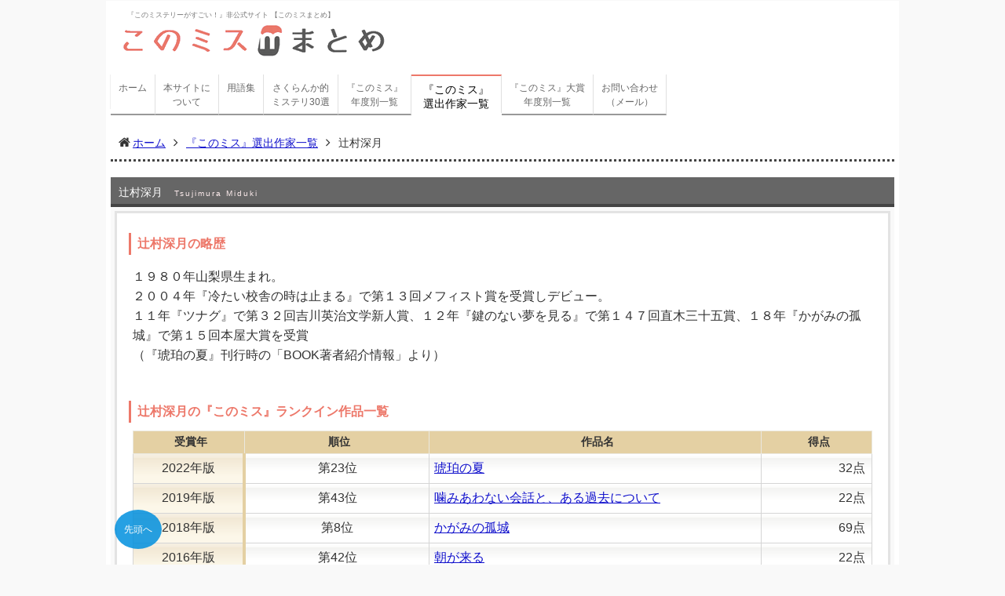

--- FILE ---
content_type: text/html
request_url: https://www.konomysmatome.com/contents/authors/tsujimuramiduki.html
body_size: 3465
content:
<?xml version="1.0" encoding="Shift_JIS"?>
<!DOCTYPE html PUBLIC "//W3C//DTD XHTML 1.0 Transitional//EN" "http://www.w3.org/TR/xhtml1/DTD/xhtml1-transitional.dtd">
<html lang="ja">
<head>
<!-- Google Tag Manager -->
<script>(function(w,d,s,l,i){w[l]=w[l]||[];w[l].push({'gtm.start':
new Date().getTime(),event:'gtm.js'});var f=d.getElementsByTagName(s)[0],
j=d.createElement(s),dl=l!='dataLayer'?'&l='+l:'';j.async=true;j.src=
'https://www.googletagmanager.com/gtm.js?id='+i+dl;f.parentNode.insertBefore(j,f);
})(window,document,'script','dataLayer','GTM-T7XBR9H');</script>
<!-- End Google Tag Manager -->
<title>辻村深月の略歴（『このミステリーがすごい！』ランクイン作家） - このミスまとめ</title>
<meta http-equiv="Content-Type" content="text/html; charset=Shift_JIS" />
<meta http-equiv="Content-Style-Type" content="text/css" />
<meta http-equiv="Content-Script-Type" content="text/javascript" />
<meta name="viewport" content="width=device-width,user-scalable=no,maximum-scale=1" />
<meta name="description" content="１９８０年山梨県生まれ。２００４年『冷たい校舎の時は止まる』で第１３回メフィスト賞を受賞しデビュー。１１年『ツナグ』で第３２回吉川英治文学新人賞、１２年『鍵のない夢を見る』で第１４７回直木三十五賞、１８年『かがみの孤城』で第１５回本屋大賞を受賞" />
<meta name="keywords" content="このミステリーがすごい！,このミス,辻村深月" />
<meta name="robots" content="index,follow" />
<link href="//maxcdn.bootstrapcdn.com/font-awesome/4.1.0/css/font-awesome.css" rel="stylesheet">
<link href="/css/style.css" rel="stylesheet" media="all" type="text/css" />
<link rel="shortcut icon" href="/img/logo.ico" />
<!--[if lt IE 9]>
<script src="http://css3-mediaqueries-js.googlecode.com/svn/trunk/css3-mediaqueries.js"></script>
<script type="text/javascript" src="http://html5shim.googlecode.com/svn/trunk/html5.js"></script>
<![endif]-->
<script data-ad-client="ca-pub-3737603811361571" async src="https://pagead2.googlesyndication.com/pagead/js/adsbygoogle.js"></script>
<script src="/js/jquery-2.0.2.min.js"></script>
<script src="/js/js.js"></script>
<script src="/js/jquery.sticky.js"></script>
<script>

	$(window).load(function(){
		$("#sticker").sticky({ topSpacing: 0, bottomSpacing: 70, center:true, className:"hey" });
	});

	(function(i,s,o,g,r,a,m){i['GoogleAnalyticsObject']=r;i[r]=i[r]||function(){
	(i[r].q=i[r].q||[]).push(arguments)},i[r].l=1*new Date();a=s.createElement(o),
		m=s.getElementsByTagName(o)[0];a.async=1;a.src=g;m.parentNode.insertBefore(a,m)
	})(window,document,'script','//www.google-analytics.com/analytics.js','ga');

	ga('create', 'UA-58546423-1', 'auto');
	ga('send', 'pageview');

</script>
<!-- Google tag (gtag.js) -->
<script async src="https://www.googletagmanager.com/gtag/js?id=G-888RJ7NXJ1"></script>
<script>
  window.dataLayer = window.dataLayer || [];
  function gtag(){dataLayer.push(arguments);}
  gtag('js', new Date());

  gtag('config', 'G-888RJ7NXJ1');
</script>
</head>
<body>
	<!-- Google Tag Manager (noscript) -->
	<noscript><iframe src="https://www.googletagmanager.com/ns.html?id=GTM-T7XBR9H"
	height="0" width="0" style="display:none;visibility:hidden"></iframe></noscript>
	<!-- End Google Tag Manager (noscript) -->
	<div id="hp_base">
		<header>
			<h1>『このミステリーがすごい！』非公式サイト 【このミスまとめ】</h1>
			<a href="/" title="このミスまとめ"><img id="logo" src="/img/title.png" alt="このミスまとめ" /></a>
			<nav id="g_navi">
				<a class="menu">メニュー<span></span></a>
				<ul class="gl_menu">
					<li><a href="/" title="このミスまとめ">ホーム<br class="br_wide" /><br class="br_wide" /></a></li>
					<li><a href="/contents/aboutsite.html" title="本サイトについて">本サイトに<br class="br_wide" />ついて</a></li>
					<li><a href="/contents/glossary.html" title="用語集">用語集<br class="br_wide" /><br class="br_wide" /></a></li>
					<li><a href="/contents/mysteriesofsakurankachoice.html" title="さくらんか的ミステリ30選">さくらんか的<br class="br_wide" />ミステリ30選</a></li>
					<li><a href="/contents/konomyslistbyyear.html" title="『このミス』年度別一覧">『このミス』<br class="br_wide" />年度別一覧</a></li>
					<li><strong>『このミス』<br class="br_wide" />選出作家一覧</strong></li>
					<li><a href="/contents/konomysgplistbyyear.html" title="『このミス』大賞年度別一覧">『このミス』大賞<br class="br_wide" />年度別一覧</a></li>
					<li><a href="mailto:info@konomysmatome.com" title="お問い合わせ">お問い合わせ<br class="br_wide" />（メール）</a></li>
				</ul>
			</nav>
		</header>

		<div id="main">
			<div class="breadcrumbs" itemscope itemtype="http://schema.org/BreadcrumbList">
				<ul>
					<li><span itemprop="itemListElement" itemscope itemtype="http://schema.org/ListItem"><a itemprop="item" href="/"><span itemprop="name">ホーム</span></a><meta itemprop="position" content="1" /></span></li>
					<li><span itemprop="itemListElement" itemscope itemtype="http://schema.org/ListItem"><a itemprop="item" href="/contents/konomysauthorlist.html"><span itemprop="name">『このミス』選出作家一覧</span></a><meta itemprop="position" content="2" /></span></li>
					<li><span itemprop="itemListElement" itemscope itemtype="http://schema.org/ListItem"><span itemprop="name">辻村深月</span><meta itemprop="position" content="3" /></span></li>
				</ul>
			</div>
			<div id="content">
				<h3 id="ranking_top_jump">辻村深月<span>Tsujimura Miduki</span></h3>
				<div class="box_out">
					<div class="box_in box_work">
						<h4>辻村深月の略歴</h4>
						<p>
							１９８０年山梨県生まれ。<br />
							２００４年『冷たい校舎の時は止まる』で第１３回メフィスト賞を受賞しデビュー。<br />
							１１年『ツナグ』で第３２回吉川英治文学新人賞、１２年『鍵のない夢を見る』で第１４７回直木三十五賞、１８年『かがみの孤城』で第１５回本屋大賞を受賞<br />
							（『琥珀の夏』刊行時の「BOOK著者紹介情報」より）
						</p>
						<div class="btn_s"></div>
						<h4>辻村深月の『このミス』ランクイン作品一覧</h4>
						<table class="table_info">
							<thead>
								<colgroup width="15%">
								<colgroup width="25%">
								<colgroup width="45%">
								<colgroup width="15%">
								<th>受賞年</th>
								<th>順位</th>
								<th>作品名</th>
								<th>得点</th>
							</thead>
							<tr>
								<td class="td_head td_year">2022年版</td>
								<td class="td_odd td_ranking">第23位</td>
								<td class="td_odd td_title"><a href="/contents/konomys/konomys2022.html#ranking_23" title="琥珀の夏">琥珀の夏</a></td>
								<td class="td_odd td_point">32点</td>
							</tr>
							<tr>
								<td class="td_head td_year">2019年版</td>
								<td class="td_odd td_ranking">第43位</td>
								<td class="td_odd td_title"><a href="/contents/konomys/konomys2019.html#ranking_43" title="噛みあわない会話と、ある過去について">噛みあわない会話と、ある過去について</a></td>
								<td class="td_odd td_point">22点</td>
							</tr>
							<tr>
								<td class="td_head td_year">2018年版</td>
								<td class="td_odd td_ranking">第8位</td>
								<td class="td_odd td_title"><a href="/contents/konomys/konomys2018.html#ranking_8" title="かがみの孤城">かがみの孤城</a></td>
								<td class="td_odd td_point">69点</td>
							</tr>
							<tr>
								<td class="td_head td_year">2016年版</td>
								<td class="td_odd td_ranking">第42位</td>
								<td class="td_odd td_title"><a href="/contents/konomys/konomys2016.html#ranking_42_3" title="朝が来る">朝が来る</a></td>
								<td class="td_odd td_point">22点</td>
							</tr>
						</table>
					</div>
				</div>

				<div class="box_out_disabled">
					<div class="box_out_clear" id="sub_menu">
						<ul class="nav">
							<li><a class="to_top_button" href="#" onclick="backToTop(); return false" title="先頭へ">先頭へ</a></li>
						</ul>
					</div>
				</div>
			</div>
		</div>
	</div>

	<div id="foot_base">
		<footer>
			<div class="prbox">
				<!--　削除禁止【ＰＲ枠】ここから　-->
				<!--prno.130321ver2.01set016-->
				Design by <a href="http://www.megapx.com/" title="ホームページデザイン：メガピクス" target="_blank">Megapx</a>　/　Template by <a href="http://www.s-hoshino.com/" title="テンプレート配布元：フリー素材屋Hoshino" target="_blank">s-hoshino.com</a>
				<!--　/削除禁止【ＰＲ枠】ここまで　-->
			</div>
		</footer>
		<address>Copyright &copy; 2014-2025 このミスまとめ All Rights Reserved.</address>
	</div>
</body>
<script type="text/javascript">
    amzn_assoc_ad_type = "link_enhancement_widget";
    amzn_assoc_tracking_id = "komachialz-22";
    amzn_assoc_linkid = "3c8434c06cc75645593ed022c4b36bb9";
    amzn_assoc_placement = "";
    amzn_assoc_marketplace = "amazon";
    amzn_assoc_region = "JP";
</script>
<script src="//ws-fe.amazon-adsystem.com/widgets/q?ServiceVersion=20070822&Operation=GetScript&ID=OneJS&WS=1&MarketPlace=JP"></script>
</html>


--- FILE ---
content_type: text/html; charset=utf-8
request_url: https://www.google.com/recaptcha/api2/aframe
body_size: 266
content:
<!DOCTYPE HTML><html><head><meta http-equiv="content-type" content="text/html; charset=UTF-8"></head><body><script nonce="DC_CdoOmxI0HfKO25p-p9A">/** Anti-fraud and anti-abuse applications only. See google.com/recaptcha */ try{var clients={'sodar':'https://pagead2.googlesyndication.com/pagead/sodar?'};window.addEventListener("message",function(a){try{if(a.source===window.parent){var b=JSON.parse(a.data);var c=clients[b['id']];if(c){var d=document.createElement('img');d.src=c+b['params']+'&rc='+(localStorage.getItem("rc::a")?sessionStorage.getItem("rc::b"):"");window.document.body.appendChild(d);sessionStorage.setItem("rc::e",parseInt(sessionStorage.getItem("rc::e")||0)+1);localStorage.setItem("rc::h",'1769105695968');}}}catch(b){}});window.parent.postMessage("_grecaptcha_ready", "*");}catch(b){}</script></body></html>

--- FILE ---
content_type: text/css
request_url: https://www.konomysmatome.com/css/style.css
body_size: 12209
content:
@charset "Shift_JIS";

@import url("style_yomereba.css");

/*--------------------------------------------------------------------
原則として、許可なしの再配布は禁止させていただきます。
また、無料でお使いの方は、【ＰＲ枠】のリンクは全て削除禁止です。
加工後の削除も禁止させていただいております。
絶対に削除しないでお使いください。
ご不明な点は、http://www.s-hoshino.com/info.html、または、
http://www.megapx.com/info.htmlのフォームよりお問い合わせください。
---------------------------------------------------------------------*/
* {
	padding: 0;
	margin: 0;
	font-size: 1.0em;
	font-family: "メイリオ", "Meiryo", arial, "ヒラギノ角ゴ Pro W3",
		"Hiragino Kaku Gothic Pro", Osaka, "ＭＳ Ｐゴシック", "MS PGothic",
		Sans-Serif;
}

body {
	color: #333333;
	background-color: #F9F9F9;
	/*font-size: 12px;*/
	word-wrap: break-word;
}

img {
	vertical-align: middle;
	max-width: 100%;
	height: auto;
	width: auto;
	　
}

a img {
	border-top-style: none;
	border-right-style: none;
	border-bottom-style: none;
	border-left-style: none;
}

a:hover img, input.btn:hover {
	opacity: 0.7;
	filter: alpha(opacity = 70);
	-ms-filter: "alpha( opacity=70 )";
	background: #FFFFFF;
}

li {
	list-style-type: none;
}

a {
	color: #1111cc;
}

a:hover {
	color: #4444ff;
	text-decoration: none;
}

header {
	background-color: #FFF;
}

header h1 {
	font-size: 9px;
	font-weight: normal;
	line-height: 16px;
	color: #777777;
}

header #h_list li {
	padding: 10px;
	margin: 0 10px 0 10px;
	background: #fff;
	box-shadow: 0 0 50px #ed786a inset, 5px 5px 0 #cecece;
	-moz-box-shadow: 0 0 50px #ed786a inset, 5px 5px 0 #cecece;
	-webkit-box-shadow: 0 0 50px #ed786a inset, 5px 5px 0 #cecece;
	border-radius: 10px 0 0 10px;
	font-size:12px;
}

header #h_list a {
	text-decoration: none;
	color: #666666;
}

header #info {
	/*display: none;*/
	font-size: 9px;
	color: #666666;
	padding-top: 5px;
}

header #info img {
	max-width: 40px;
}

header #info strong {
	/*font-size: 26px;*/
	/*color: #A7792E;*/

}

header #info span {
	/*font-size: 18px;*/
	/*color: #505050;*/

}

header #h_list a:hover {
	background-color: #FFFFFF;
	color: #E8443C;
}

#main {
	background-color: #FFF;
}

#pankuzu {
	margin-bottom: 10px;
	border-bottom-width: 3px;
	border-bottom-style: dotted;
	border-bottom-color: #444;
	font-size: 16px;
	/*color: #999999;*/
	line-height: 22px;
	padding-top: 20px;
	padding-right: 10px;
	padding-bottom: 10px;
	padding-left: 20px;
}

#pankuzu strong {
	font-weight: normal;
	color: #505050;
	font-size: 16px;
	letter-spacing: 1px;
}







.breadcrumbs {
	margin-bottom: 10px;
	border-bottom-width: 3px;
	border-bottom-style: dotted;
	border-bottom-color: #444;
	font-size: 14px;
	line-height: 22px;
	padding-top: 5px;
	padding-right: 10px;
	padding-bottom: 10px;
	padding-left: 10px;
}

.breadcrumbs strong {
	font-weight: normal;
	font-size: 14px;
	letter-spacing: 1px;
}






	.breadcrumbs ul {
	display: table;
	}
	.breadcrumbs ul li {
	margin: 0 10px 0 0;
	float: left;
	}
	.breadcrumbs ul li:first-child::before {
	padding: 0 3px 0 0;
	content: "\f015";
	font-family: FontAwesome;
	font-size: 16px;
	}
	.breadcrumbs ul li::before {
	padding: 0 10px 0 0;
	content: "\f105";
	font-family: FontAwesome;
	font-size: 16px;
	}











#social {
	margin-bottom: 10px;
	font-size: 12px;
	color: #999999;
	line-height: 22px;
	padding-top: 3px;
	padding-right: 5px;
	padding-bottom: 0px;
	padding-left: 5px;
}

#main_topic {

}

#content #mokuji {
	margin-top: 1px;
	margin-bottom: 10px;
	background-color: #FFFFFF;
	padding: 5px;
	/*margin-right: 5px;*/
	/*margin-left: 5px;*/
	border: 1px solid #E5E5E5;
}

#mokuji p {
	font-size: 18px !important;
	line-height: 2.0em !important;
}

#content ul {
	padding-top: 10px;
	padding-right: 20px;
	padding-bottom: 10px;
	padding-left: 20px;
}

#content ul ul {
	padding-top: 0px;
	padding-right: 0px;
	padding-bottom: 0px;
}

#content li {
	font-size: 14px;
	line-height: 20px;
}

#content .side_box li a {
	background-image: url(/img/li.gif);
	background-repeat: no-repeat;
	background-position: 5px center;
	margin-bottom: 2px;
	padding-bottom: 2px;
	padding-left: 15px;
	border-bottom-width: 1px;
	border-bottom-style: dotted;
	border-bottom-color: #D8D8D3;
	display: block;
}

#content #mokuji h3 {
	color: #333333;
	background-image: none;
	padding-left: 10px;
	margin-bottom: 2px;
	padding-top: 1px;
	border-bottom-width: 2px;
	border-bottom-style: solid;
	border-bottom-color: #ed786a;
	padding-bottom: 1px;
	background-color: #FFFFFF;
	border-top-style: none;
	border-right-style: none;
	border-left-style: none;
}

#content .box_out {
	background-color: #F9F9F9;
	margin-bottom: 5px;
	padding: 5px;
}

#content .box_out_disabled {
	background-color: #fff;
}

#content .box_out_clear {
	margin-bottom: 5px;
	padding: 5px;
}

#content .box_in {
	background-color: #FFFFFF;
	border: 3px solid #E3E3E3;
	margin-bottom: 5px;
	padding: 10px;
}

#content .box_work {
	min-height: 290px;
}

#content .box_list {
	padding: 10px 0 0 10px;
}

#content .box_work_button {

}

#content .explanation {
	min-height: 200px;
}

#content .explanation_long {
	min-height: 240px;
}

.on_arrival {
	font-size:16px;
	padding-left: 20px;
}

.on_arrival:before {
	content: "\A";
	white-space: pre;
}

.review_thumbnail {
	text-align: center;
}

.review_thumbnail img {
	padding: 5px 10px;
}

h2 {
	font-size: 18px;
	line-height: 22px;
	padding-left: 5px;
	margin-bottom: 10px;
	font-weight: normal;
	color: #111;
	border-bottom-width: 2px;
	border-bottom-style: solid;
	border-bottom-color: #ed786a;
	padding-top: 15px;
	padding-bottom: 10px;
	clear: both;
}

h2.work_title {
	line-height: 22px;
	padding-left: 0px;
	margin-bottom: 0px;
	font-weight: bold;
	color: #111;
	border-bottom: none;
	padding-top: 15px;
	padding-bottom: 5px;
	clear: none;
	line-height: 50px;
	vertical-align: middle;
}

h2.work_title img {
	padding-right: 10px;
	vertical-align: middle;
}

h6.work_author {
	padding-top: 10px;
	font-size: 12px;
}

h2 span {
	font-size: 10px;
	padding-left: 0px;
	color: #ed786a;
	letter-spacing: 1px;
	line-height: 14px;
}

h2 span.prize {
	font-size: 26px;
	padding-right: 20px;
}

h2 span.point {

}

hr.work_div {
	border-width: 2px;
	border-style: solid;
	border-color: #ed786a;
}

#content h6 {
	font-size: 16px;
	padding-left: 5px;
}

h6 span {
	color: #ed786a;
	padding-left: 10px;
	font-weight: bold;
	line-height: 14px;
}

#content h3 {
	font-size: 14px;
	line-height: 27px;
	color: #FFFFFF;
	padding-left: 10px;
	/*margin-top: 1px;*/
	font-weight: normal;
	background-color: #666;
	margin-bottom: 0px;
	display: block;
	border-bottom-width: 4px;
	border-bottom-style: solid;
	border-bottom-color: #444;
	padding-top: 6px;
	padding-bottom: 0px;
}

#content h3, x:-moz-any-link {
	padding-top: 5px;
	padding-bottom: 1px;
}

#content h3 span {
	font-size: 10px;
	color: #fdeced;
	padding-left: 15px;
	font-weight: normal;
	letter-spacing: 2px;
}

#content h4 {
	color: #ed786a;
	border-left-width: 3px;
	border-left-style: solid;
	border-left-color: #ed786a;
	font-size: 16px;
	line-height: 22px;
	margin-top: 15px;
	margin-right: 5px;
	margin-bottom: 10px;
	margin-left: 5px;
	padding-top: 3px;
	padding-right: 5px;
	padding-bottom: 3px;
	padding-left: 8px;
}

#content h4 span {
	font-size: 12px;
	color: #ed786a;
	padding-left: 10px;
	line-height: 12px;＠
	font-weight: normal;
}

#content h5 {
	color: #333333;
	border-bottom-width: 1px;
	border-bottom-style: dashed;
	border-bottom-color: #999999;
	font-size: 14px;
	font-weight: bold;
	line-height: 18px;
	margin-top: 5px;
	margin-right: 3px;
	margin-bottom: 10px;
	margin-left: 3px;
	padding-top: 3px;
	padding-right: 1px;
	padding-bottom: 5px;
	padding-left: 1px;
}

#content h5 span {
	font-size: 12px;
	color: #ed786a;
	padding-left: 10px;
	line-height: 12px;
	font-weight: normal;
}

#content p {
	overflow: auto;
	font-size: 16px;
	line-height: 25px;
	padding: 5px;
	margin-top: 5px;
	margin-right: 5px;
	margin-bottom: 10px;
	margin-left: 5px;
}

#content p.annotation {
	font-size: 12px;
}

dl.dl_link {
	padding: 20px;
	border-bottom-width: 1px;
	border-bottom-style: solid;
	border-bottom-color: #D9D9D9;
	margin-right: 10px;
	margin-left: 5px;
}

.dl_link dt {
	font-size: 15px;
	border-bottom-width: 1px;
	border-bottom-style: dotted;
	border-bottom-color: #CCCCCC;
	line-height: 28px;
	margin-bottom: 7px;
	background-image: url(/img/li.gif);
	background-repeat: no-repeat;
	background-position: left center;
	padding-left: 10px;
	font-weight: normal;
	letter-spacing: 1px;
}

.dl_link dd {
	font-size: 13px;
	line-height: 20px;
	padding-right: 15px;
	padding-left: 15px;
	color: #505050;
}

.img_crown {
	max-width: 20px;
}

.img_left {
	float: left;
	background-color: #FFFFFF;
	padding: 2px;
	margin-top: 5px;
	margin-right: 20px;
	margin-bottom: 10px;
	margin-left: 10px;
	/*border: 1px solid #EDECE9;*/
}

.img_left_box02 {
	float: left;
	background-color: #FFFFFF;
	padding: 2px;
	margin-top: 5px;
	margin-right: 20px;
	margin-bottom: 10px;
	margin-left: 10px;
	border: 1px solid #EDECE9;
}

.img_left img {
	/*max-height: 250px;*/
	max-width: 200px;
}

.img_left_box02 img {
	/*max-height: 250px;*/
	max-width: 250px;
}

.img_sumb img {
	max-height: 300px;
	max-width: 350px;
}

.img_self {
	/*max-height: 250px;*/
	max-width: 350px;
}

.img_right {
	float: right;
	background-color: #FFFFFF;
	padding: 2px;
	margin-top: 5px;
	margin-right: 10px;
	margin-bottom: 10px;
	margin-left: 20px;
	border: 1px solid #EDECE9;
}

.topicks_title {
	font-size:20px;
	font-weight: bold;
}

.topicks_link {
	text-align: center;
	font-size:18px;
	font-weight: bold;
	margin: 10px 0 20px 0;
}

#top_img {
	text-align: center;
	background-color: #FFFFFF;
	border: 1px solid #DFDFDF;
	padding: 5px;
	position: relative;
}

#top_img .top_txt {
	text-align: left;
	position: absolute;
	z-index: 10;
	left: 30px;
	color: #FFFFFF;
	font-size: 18px;
	padding-top: 16px;
	padding-bottom: 8px;
	padding-left: 30px;
	background-image: url(/img/top_txt.png);
	letter-spacing: 1px;
	line-height: 18px;
	width: 350px;
	background-repeat: repeat-y;
	background-position: left top;
	top: 35%;
}

#top_img .top_txt span {
	font-size: 10px;
}

#content .to_top {
	text-align: right;
	padding-right: 5px;
	clear: both;
	margin-top: 10px;
	padding-top: 10px;
}

#content ul.list {
	padding-top: 10px;
	padding-bottom: 10px;
}

#content ul.list li {
	font-size: 14px !important;
	line-height: 20px;
	margin-bottom: 7px;
	padding-left: 15px;
	background-image: url(/img/li.gif);
	background-repeat: no-repeat;
	background-position: 5px center;
	border-bottom-width: 1px;
	border-bottom-style: dotted;
	border-bottom-color: #DDDDDD;
	/*color: #777;*/
}

#content .chui {
	color: #E44545;
	font-size: 12px;
}

.syomei {
	font-size: 18px;
	text-align: right;
	padding-right: 15px;
	padding-bottom: 15px;
	font-family: "有澤楷書", "ＡＲＰ行楷書体Ｈ", "ＡＲ行楷書体Ｈ", "ヒラギノ明朝 Pro W6",
		"HiraMinPro-W6";
	padding-top: 5px;
}

#form {
	padding-top: 10px;
	padding-bottom: 10px;
	margin: 10px;
	background-color: #F8F8F6;
}

.teisei {
	text-decoration: line-through;
	padding-right: 5px;
	padding-left: 5px;
}

#content .box02_left h3, #content .box02_right h3 {
	clear: both;
}

#content .box02_left .box_in, #content .box02_right .box_in {
	padding-right: 10px;
	padding-left: 5px;
	padding-top: 5px;
	padding-bottom: 15px;
}

#content .box02_left p, #content .box02_right p {
	margin: 0px;
}

.box02_left .img_left {
	margin-bottom: 0px;
	margin-left: 5px;
	margin-right: 10px;
}

.box02_left .img_left_box02 {
	margin-bottom: 0px;
	margin-left: 5px;
	margin-right: 10px;
}

.box02_left .img_right {
	margin-bottom: 0px;
	margin-right: 5px;
	margin-left: 10px;
}

#content .menu_base {
	background-color: #F8F7F5;
	width: 96%;
	margin-top: 10px;
	margin-right: auto;
	margin-bottom: 10px;
	margin-left: auto;
	padding-top: 10px;
	padding-bottom: 10px;
}

textarea, input {
	font-size: 12px;
}

.map_base {
	background-color: #FFFFFF;
	text-align: center;
	margin-top: 15px;
	margin-bottom: 15px;
	padding-top: 2px;
	padding-bottom: 5px;
	border: 1px solid #EAEAEA;
}

#foot_base {
	background-image: url(/img/foot.gif);
	background-repeat: repeat-x;
	background-position: top;
	background-color: #F0F0F0;
	clear: both;
	border-top-width: 1px;
	border-top-style: solid;
	border-top-color: #CCCCCC;
}

footer p {
	font-size: 8px;
	color: #666666;
	line-height: 16px;
}

footer #f_logo {
	font-size: 24px;
	color: #999999;
}

footer .prbox {
	font-size: 10px;
	color: #999;
}

footer .prbox a {
	color: #999;
}

address {
	font-size: 10px;
	font-style: normal;
	color: #666666;
	background-color: #F5F5F5;
	line-height: 30px;
	text-align: center;
	border-top-width: 1px;
	border-top-style: solid;
	border-top-color: #FFFFFF;
	width: 100%;
}

table {
	border-collapse: collapse;
}

table a{
	display:block;
    width:100%;
    height:100%;
}

table td {
	border-collapse: collapse;
}

div.div_self {
	float:right;
	width: 75%;
	margin-bottom: 10px;
}

#content table.table_self {
	width: 100%;
	margin-top: 10px;
	margin-right: auto;
	margin-bottom: 20px;
	margin-left: auto;
}

#content table.table_info {
	width: 98%;
	margin-top: 10px;
	margin-right: auto;
	margin-bottom: 20px;
	margin-left: auto;
}

#content table td {
	padding: 2px;
	border: 1px solid #EAE8DF;
	font-size: 13px;
}

#content table th {
	font-size: 16px;
	text-align: center;
	border: 1px solid #EAE8DF;
	padding-top: 5px;
	padding-right: 5px;
	padding-bottom: 5px;
	padding-left: 10px;
	font-weight: bold;
	/*background-image: url(/img/td_head.gif);*/
	/*background-repeat: repeat-x;*/
	background-color: #E4D0A3;
}

#content table th.th_head {
	border-right-width: 4px;
	border-right-style: solid;
	border-right-color: #E4D0A3;
}

#content form table th {
	width: 127px;
}

#content table td.td_head {
	background-color: #FCF7E9;
	text-align: right;
	padding: 8px;
	white-space: nowrap;
	color: #333333;
	border-top-width: 1px;
	border-right-width: 4px;
	border-bottom-width: 1px;
	border-left-width: 1px;
	border-top-style: solid;
	border-right-style: solid;
	border-bottom-style: solid;
	border-left-style: solid;
	border-top-color: #D5D5D5;
	border-right-color: #E4D0A3;
	border-bottom-color: #D5D5D5;
	border-left-color: #D5D5D5;
	font-size: 16px;
	background-image: url(/img/td_head.gif);
	background-repeat: repeat-x;
}

#content table td.td_semi_head {
	padding: 6px;
}

#content table td.td_title_head {
	background-color: #FCF7E9;
	text-align: center;
	padding: 8px;
	white-space: nowrap;
	color: #333333;
	border-top-width: 1px;
	border-right-width: 4px;
	border-bottom-width: 1px;
	border-left-width: 1px;
	border-top-style: solid;
	border-right-style: solid;
	border-bottom-style: solid;
	border-left-style: solid;
	border-top-color: #D5D5D5;
	border-right-color: #E4D0A3;
	border-bottom-color: #D5D5D5;
	border-left-color: #D5D5D5;
	font-size: 16px;
	background-image: url(/img/td_head.gif);
	background-repeat: repeat-x;
}

#content table td.td_title_head_link {
	background-color: #FCF7E9;
	text-align: center;
	padding: 8px;
	white-space: nowrap;
	color: #333333;
	border-top-width: 1px;
	border-right-width: 4px;
	border-bottom-width: 1px;
	border-top-style: solid;
	border-right-style: solid;
	border-bottom-style: solid;
	border-left-style: none;
	border-top-color: #D5D5D5;
	border-right-color: #E4D0A3;
	border-bottom-color: #D5D5D5;
	font-size: 16px;
	background-image: url(/img/td_head.gif);
	background-repeat: repeat-x;
}

#content table td.td_title_head_img {
	background-color: #FCF7E9;
	text-align: center;
	padding: 8px;
	white-space: nowrap;
	color: #333333;
	border-top-width: 1px;
	border-bottom-width: 1px;
	border-left-width: 1px;
	border-top-style: solid;
	border-right-style: none;
	border-bottom-style: solid;
	border-left-style: solid;
	border-top-color: #D5D5D5;
	border-bottom-color: #D5D5D5;
	border-left-color: #D5D5D5;
	font-size: 16px;
	background-image: url(/img/td_head.gif);
	background-repeat: repeat-x;
}

#content table td.td_title_head img {
	height: 40px !important;
}

#content table td.td_odd {
	background-color: #FFFFFF;
	text-align: left;
	padding: 8px;
	border: 1px solid #D5D5D5;
	font-size: 16px;
	background-image: url(/img/td_odd.gif);
	background-repeat: repeat-x;
	line-height: 20px;
}

#content table td.td_year {
	text-align: center !important;
	vertical-align: middle;
}

#content table td.td_glossary {
	text-align: center !important;
	vertical-align: middle;
}

#content table td.td_ranking {
	text-align: center;
	vertical-align: middle;
}

#content table td.td_title {
	text-align: left;
	vertical-align: middle;
	padding-left: 6px;
	padding-right: 6px;
}

#content table td.td_point {
	text-align: right;
	vertical-align: middle;
}

#content table td.td_author {
	text-align: left;
	vertical-align: middle;
	padding-left: 6px;
	padding-right: 6px;
}

#content table td.td_work_num {
	text-align: right;
	vertical-align: middle;
}

#content table td.td_gp_work {
	text-align: left;
	vertical-align: middle;
}

#content table td.td_gold, td.td_silver, td.td_bronze {
	text-align: left;
	vertical-align: middle;
}

#content table td.td_glossary {
	text-align: center;
	vertical-align: middle;
}

#content table td.td_mean {
	text-align: left;
	vertical-align: middle;
	padding: 10px 10px 10px 10px;
	line-height: 22px;
}

.td_head .eng {
	margin: 0px;
	padding: 0px;
	font-size: 10px;
	color: #C1A359;
}

#content table.table_menu {
	width: 92%;
	margin-top: 0px;
	margin-bottom: 0px;
	margin-right: auto;
	margin-left: auto;
}

#content table.table_menu th {
	font-size: 14px;
	border-right-width: 4px;
	border-right-style: solid;
	border-right-color: #E1C67D;
	text-align: right;
	padding-top: 15px;
	padding-right: 10px;
	padding-bottom: 15px;
	border-bottom-style: solid;
	border-bottom-width: 1px;
	border-bottom-color: #DDDDDD;
	white-space: nowrap;
	border-top-width: 1px;
	border-left-width: 1px;
	border-top-style: solid;
	border-left-style: solid;
	border-top-color: #DDDDDD;
	border-left-color: #DDDDDD;
	padding-left: 20px;
	background-image: url(/img/th.gif);
	background-repeat: repeat-x;
	background-position: center top;
	color: #333333;
	background-color: #FDF7E8;
}

#content table.table_menu th span {
	font-size: 10px;
	color: #E24B4B;
}

#content table.table_menu td {
	font-size: 14px;
	padding-left: 15px;
	border-bottom-color: #E5E5E5;
	padding-top: 10px;
	padding-bottom: 10px;
	line-height: 22px;
	background-color: #FFFFFF;
	border-top-color: #E5E5E5;
	border-right-color: #E5E5E5;
	border-left-color: #E5E5E5;
	padding-right: 15px;
}

#content .table_menu strong {
	font-size: 16px;
	color: #D39732;
	padding-right: 5px;
	padding-left: 5px;
}

.table_info th a {
	color: #312D24;
}

#content .table_info .td_odd p {
	margin: 0px;
}

.btn_s {
	text-align: right;
	clear: both;
	padding: 8px 10px 8px 10px;
}

.btn_s_sp {
	display: none;
}

.btn_s a, .box3 .btn a {
	padding-top: 10px;
	padding-right: 14px;
	padding-bottom: 10px;
	padding-left: 14px;
	font-size: 16px;
	border-top-width: 2px;
	border-right-width: 2px;
	border-bottom-width: 2px;
	border-left-width: 2px;
	border-top-style: solid;
	border-right-style: solid;
	border-bottom-style: solid;
	border-left-style: solid;
	text-decoration: none;
	line-height: 16px;
	color: #FFFFFF;
	background-color: #ed786a;
	border-top-color: #DDD;
	border-right-color: #DDD;
	border-bottom-color: #DDD;
	border-left-color: #DDD;
}

.btn_s a:hover, .box3 .btn a:hover {
	color: #ed786a;
	background-color: #FFFFFF;
	border-top-color: #ed786a;
	border-right-color: #ed786a;
	border-bottom-color: #ed786a;
	border-left-color: #ed786a;
}

#content .box3 {
	text-align: center;
	width: 29%;
	/*padding-top: 3px;*/
	padding-bottom: 15px;
	border: 1px solid #EEE8DF;
	float: left;
	margin-bottom: 10px;
	margin-left: 2.75%;
	background-color: #F9F7F4;
}

#content .box4 {
	text-align: center;
	width: 29%;
	/*padding-top: 3px;*/
	padding-bottom: 15px;
	border: 1px solid #EEE8DF;
	float: left;
	margin-bottom: 10px;
	margin-left: 5px;
}

.box3 .btn .box4 a {
	margin-top: 5px;
	width: 110px;
	display: block;
	margin-left: auto;
	margin-right: auto;
	/*padding-top: 4px;*/
}

.btn {
	padding-top: 20px;
	padding-bottom: 5px;
}
#content .box3 {
	text-align: center;
	width: 29%;
	/*padding-top: 3px;*/
	padding-bottom: 15px;
	border: 1px solid #EEE8DF;
	float: left;
	margin-bottom: 10px;
	margin-left: 2.75%;
	background-color: #F9F7F4;
}

.box3 a img {
	background-color: #FFFFFF;
	padding-top: 2px;
	padding-right: 1px;
	padding-bottom: 2px;
	padding-left: 1px;
	border: 1px solid #E2DBCD;
}

.box4 a img {
	background-color: #FFFFFF;
	padding-top: 2px;
	padding-right: 1px;
	padding-bottom: 2px;
	padding-left: 1px;
	border: 1px solid #E2DBCD;
}

.box3 a:hover img {
	border-top-color: #DAB67A;
	border-right-color: #DAB67A;
	border-bottom-color: #DAB67A;
	border-left-color: #DAB67A;
}

.box4 a:hover img {

}

#content .box3:hover {
	background-color: #fdeced;
	border-top-color: #fdeced;
	border-right-color: #fdeced;
	border-bottom-color: #fdeced;
	border-left-color: #fdeced;
}

#sitemap #main p {
	padding-top: 10px;
	padding-right: 25px;
	padding-bottom: 10px;
	padding-left: 25px;
}

#sitemap #main ul {
	padding: 10px;
}

#sitemap #main li {
	padding-top: 2px;
	padding-right: 5px;
	padding-bottom: 2px;
	padding-left: 35px;
}

#sitemap #main ul {
	margin: 0px;
	padding: 0px;
}

#sitemap #main li a {
	background-image: url(/img/li.gif);
	background-repeat: no-repeat;
	background-position: left center;
	padding-left: 10px;
}

#sitemap #main {
	padding-top: 10px;
	padding-right: 3%;
	padding-left: 3%;
	padding-bottom: 20px;
	width: 94%;
}

#sitemap header {
	height: 80px;
}

#content .box02_right .box_in ul.list li {
	font-size: 12px;
}

#content .dl_list dl dt {
	float: left;
	width: 22%;
	border-right-width: 1px;
	border-right-style: dotted;
	border-right-color: #1111cc;
	text-align: right;
	padding-right: 3%;
	margin-right: 3%;
}

#content .dl_list dl {
	clear: both;
	border-bottom-width: 1px;
	border-bottom-style: dotted;
	border-bottom-color: #D6D6D6;
	padding-top: 10px;
	padding-right: 6%;
	padding-bottom: 10px;
	padding-left: 2%;
}

#content .dl_list dl dd {
	margin-left: 28%;
}

div.prev_next_menu {
	width: 95%;
	position: relative;
	overflow: hidden;
	margin-bottom: 10px;
}

.prev_next_menu ul {
	position: relative;
	left: 50%;
	float: left;
}

.prev_next_menu li {
	position: relative;
	left: -50%;
	float: left;
	margin-left: 30px;
	margin-right: 30px;
}

.prev_next_menu li img {
	max-width: 100px;
}

.square_1, .square_2 {
	position: relative;
	color: #333;
	font-size: 18px;
	line-height: 2.0em;
	padding: 15px 5px 0 10px;
}

.square_1 strong {
	color: #ed786a;
}

.square_2 strong {
	color: #ed786a;
}

.square_1 {
	width: 80%;
	margin: 15px 0 0 10px;
	border-bottom: solid 3px #d4515d;
}

.square_2 {
	width: 80%;
	margin: 15px 0 0 10px;
	border-bottom: solid 3px #51b100;
}

.square_1:before {
	content: "";
	position: absolute;
	background: #d4515d;
	top: 0;
	left: -5px;
	height: 12px;
	width: 12px;
	-moz-transform: rotate(45deg);
	-webkit-transform: rotate(45deg);
	-o-transform: rotate(45deg);
	-ms-transform: rotate(45deg);
	transform: rotate(45deg);
}

.square_1:after {
	content: "";
	position: absolute;
	background: #e6a300;
	top: 15px;
	left: -10px;
	height: 8px;
	width: 8px;
	-moz-transform: rotate(15deg);
	-webkit-transform: rotate(15deg);
	-o-transform: rotate(15deg);
	-ms-transform: rotate(15deg);
	transform: rotate(15deg);
}

.square_2:before {
	content: "";
	position: absolute;
	background: #e6a300;
	top: 15px;
	left: -10px;
	height: 12px;
	width: 12px;
	-moz-transform: rotate(15deg);
	-webkit-transform: rotate(15deg);
	-o-transform: rotate(15deg);
	-ms-transform: rotate(15deg);
	transform: rotate(15deg);
}

.square_2:after {
	content: "";
	position: absolute;
	background: #51b100;
	top: 32px;
	left: -5px;
	height: 8px;
	width: 8px;
	-moz-transform: rotate(45deg);
	-webkit-transform: rotate(45deg);
	-o-transform: rotate(45deg);
	-ms-transform: rotate(45deg);
	transform: rotate(45deg);
}

#cite:before {
	content: "\A";
	white-space: pre;
}

cite {
	font-size: 12px;
	display: block;
	text-align: right;
}

blockquote {
	background-color: #eee;
	padding: 40px 10px 40px 10px;
	position: relative;
}

blockquote:before {
	content: "“";
	font-size: 400%;
	line-height: 1em;
	color: #333;
	position: absolute;
	padding: 10px 0 0 10px;
	left: 0;
	top: 0;
}

blockquote:after {
	content: "”";
	font-size: 400%;
	line-height: 0em;
	color: #999;
	position: absolute;
	padding: 0 10px 10px 0;
	right: 0;
	bottom: 0;
}

.tab-index ul {
	padding: 0 0 0 15px !important;
}

#recommend .tab-index ul {
	display: table;
	width: 80%;
	text-align: center;
}

#recommend .tab-index li {
	display: table-cell;
	width: 30%;
	height: 44px;
	line-height: 44px;
	border-bottom: 1px solid #999;
	background-color: #999;
	color: #666666;
	text-decoration: none;
	font-size: 14px;
	border-radius: 30px 30px 0px 0px;
}

#recommend .tab-index a {
	display: block;
	width: 100%;
}

#recommend





.tab-index





li




:not





(
:last-child





)
{
border-right




:





1
px





solid





#ccc




;
}
#recommend .tab-index .active {
	background-color: #ed786a;
	font-weight: bold;
	font-size: 16px;
}

#recommend .tab-index .active a {
	pointer-events: none; /*リンクを非リンクに変える*/
	cursor: default; /*マウスカーソルを矢印のまま変えない*/
	text-decoration: none; /*下線を消す*/
	color: #fff;
}

#recommend .tab-contents {
	display: none;
}

#recommend .tab-contents.active {
	display: block;
}

#recommend .tab-contents ul {
	padding: 0 0 0 0 !important;
}

span.index_sp:after {
	content: "　|　";
	white-space: pre;
}

.br_wide {
	margin-top: 3px;
	/*display: none;*/
}

.br_spe_title_point {
	display: none;
}

#sub_menu {
	position: fixed;
	bottom: 10px;
	/*right: 5px;*/
	padding: 2pt;
	-moz-opacity: 0.85;
	-khtml-opacity: 0.85;
	opacity: 0.85;
}

#sub_menu ul {
	padding: 0px 0px;
}

ul.nav {
	display: table;
	table-layout: fixed;
}

ul.nav li {
	display: table-cell;
	vertical-align: middle;
	text-align: center;
}

/* Button CSS */
/* Button 1 --- */
.to_top_button {
	font-size: 12px;
	color: #fff;
	text-decoration: none;
	text-align: center;
	position: relative;
	z-index: 10;
	display: block;
	width: 60px;
	height: 50px;
	line-height: 50px;
}

.to_top_button::before {
	content: '';
	background-color: #008fde;
	display: block;
	position: absolute;
	width: 60px;
	height: 50px;
	z-index: -1;
	border-radius: 70%;
	box-shadow: 0 0 0 0 #fff, 0 0 0 0 #008fde;
	transition: all .2s ease;
	-webkit-transition: all .2s ease;
}

.to_top_button:hover {
	color: #fff;
}

.to_top_button:hover::before {
	transform: scale(0.8);
	-webkit-transform: scale(0.8);
	box-shadow: 0 0 0 5px #fff, 0 0 0 10px #008fde;
}
/* Button 2 --- */
.to_next_prev_button {
	font-size: 12px;
	color: #fff;
	text-decoration: none;
	text-align: center;
	position: relative;
	z-index: 10;
	display: block;
	width: 60px;
	height: 50px;
	line-height: 50px;
}

.to_next_prev_button::before {
	content: '';
	background-color: #00c300;
	display: block;
	position: absolute;
	width: 60px;
	height: 50px;
	z-index: -1;
	border-radius: 70%;
	box-shadow: 0 0 0 0 #fff, 0 0 0 0 #00c300;
	transition: all .2s ease;
	-webkit-transition: all .2s ease;
}

.to_next_prev_button:hover {
	color: #fff;
}

.to_next_prev_button:hover::before {
	transform: scale(0.8);
	-webkit-transform: scale(0.8);
	box-shadow: 0 0 0 5px #fff, 0 0 0 10px #00c300;
}
/* Button 3 --- */
.to_ranking_button {
	font-size: 12px;
	color: #fff;
	text-decoration: none;
	text-align: center;
	position: relative;
	z-index: 10;
	display: block;
	width: 60px;
	height: 50px;
	line-height: 50px;
}

.to_ranking_button::before {
	content: '';
	background-color: #d3505a;
	display: block;
	position: absolute;
	width: 60px;
	height: 50px;
	z-index: -1;
	border-radius: 70%;
	box-shadow: 0 0 0 0 #fff, 0 0 0 0 #d3505a;
	transition: all .2s ease;
	-webkit-transition: all .2s ease;
}

.to_ranking_button:hover {
	color: #fff;
}

.to_ranking_button:hover::before {
	transform: scale(0.8);
	-webkit-transform: scale(0.8);
	box-shadow: 0 0 0 5px #fff, 0 0 0 10px #d3505a;
}

/* Button 2 --- */
.to_next_button {
	font-size: 12px;
	color: #fff;
	text-decoration: none;
	text-align: center;
	position: relative;
	z-index: 10;
	display: block;
	width: 60px;
	height: 50px;
	line-height: 50px;
}

.to_next_button::before {
	content: '';
	background-color: #00c300;
	display: block;
	position: absolute;
	width: 60px;
	height: 50px;
	z-index: -1;
	border-radius: 70%;
	box-shadow: 0 0 0 0 #fff, 0 0 0 0 #00c300;
	transition: all .2s ease;
	-webkit-transition: all .2s ease;
}

.to_next_button:hover {
	color: #fff;
}

.to_next_button:hover::before {
	transform: scale(0.8);
	-webkit-transform: scale(0.8);
	box-shadow: 0 0 0 5px #fff, 0 0 0 10px #00c300;
}
/* Button 3 --- */
.to_prev_button {
	font-size: 12px;
	color: #fff;
	text-decoration: none;
	text-align: center;
	position: relative;
	z-index: 10;
	display: block;
	width: 60px;
	height: 50px;
	line-height: 50px;
}

.to_prev_button::before {
	content: '';
	background-color: #d3505a;
	display: block;
	position: absolute;
	width: 60px;
	height: 50px;
	z-index: -1;
	border-radius: 70%;
	box-shadow: 0 0 0 0 #fff, 0 0 0 0 #d3505a;
	transition: all .2s ease;
	-webkit-transition: all .2s ease;
}

.to_prev_button:hover {
	color: #fff;
}

.to_prev_button:hover::before {
	transform: scale(0.8);
	-webkit-transform: scale(0.8);
	box-shadow: 0 0 0 5px #fff, 0 0 0 10px #d3505a;
}

.note {
	margin: 40px 0 20px 0;
	position: relative;
	background-color: #eee;
	padding: 1em;
}

.note h7 {
	position: absolute;
	top: -1.5em;
	background-color: rgba(237, 120, 106, 0.7); /* #ed786a */
	padding: 5px;
	color: #fff;
	transform: rotate(-2deg);
}

.fukidashi {
	position: relative;
	padding: 10px 20px;
	margin-top: 20px;
	font: bold 28px/1.6 Arial, Helvetica, sans-serif;
	color: #333;
	background: #fff;
	text-shadow: 1px 1px 0 #fff, 2px 2px 0 #999;
	border-top: #333 solid 3px;
	border-bottom: #333 solid 3px;
	background-image: -webkit-gradient(linear, left top, right bottom, from(rgba(255, 255, 255
		, 0.0)), color-stop(0.4, rgba(255, 255, 255, 0.0)),
		color-stop(0.4, rgba(0, 0, 0, 0.1)),
		color-stop(0.6, rgba(0, 0, 0, 0.1)),
		color-stop(0.6, rgba(255, 255, 255, 0.0)), to(rgba(255, 255, 255, 0.0)));
	background-image: -webkit-linear-gradient(top -45deg, transparent 40%, rgba(0, 0, 0, 0.1)
		40%, rgba(0, 0, 0, 0.1) 60%, transparent 60%);
	background-image: -moz-linear-gradient(top -45deg, transparent 40%, rgba(0, 0, 0, 0.1)
		40%, rgba(0, 0, 0, 0.1) 60%, transparent 60%);
	background-image: -o-linear-gradient(top -45deg, transparent 40%, rgba(0, 0, 0, 0.1)
		40%, rgba(0, 0, 0, 0.1) 60%, transparent 60%);
	background-image: linear-gradient(to bottom -45deg, transparent 40%, rgba(0, 0, 0, 0.1)
		40%, rgba(0, 0, 0, 0.1) 60%, transparent 60%);
	background-size: 4px 4px;
}

.fukidashi:before {
	content: " ";
	position: absolute;
	top: 100%;
	left: 24px;
	width: 0;
	height: 0;
	border-width: 12px;
	border-style: solid;
	border-color: transparent;
	border-top-color: #333;
}

.fukidashi:after {
	content: " ";
	position: absolute;
	top: 100%;
	left: 28px;
	width: 0;
	height: 0;
	border-width: 8px;
	border-style: solid;
	border-color: transparent;
	border-top-color: #f0f0f0;
	z-index: 1;
}

.ads_box_free {
	min-height: 15px;
}

.prev_next_button {
	text-align:center;
}

.btn-flat-border {
	display: inline-block;
	padding: 0.6em 1em;
	text-decoration: none;
	border: solid 2px #00c300;
	border-radius: 3px;
	transition: .4s;
	font-size: 18px;
	background: #00c300;
	color:#fff;
	margin:5px 8px 10px 8px;
  }

  .btn-flat-border:hover {
	background: #fff;
	color: #00c300;
}

.btn-flat-border-none {
	display: inline-block;
	padding: 0.6em 1em;
	text-decoration: none;
	border: solid 2px #111;
	border-radius: 3px;
	transition: .4s;
	font-size: 18px;
	background: #111;
	color:#fff;
	margin:5px 8px 10px 8px;
  }

  .btn-flat-border-none:hover {
	background: #111;
	color: #fff;
}

.paap5-pa-product-title-link {
	display: none !important;
}

@media only screen and (max-width : 480px) {
	.demo7 {
		display: block;
		height: auto;
	}
	.demo7 li {
		display: block;
		width: 100%;
		height: auto;
		padding: 10px 0;
	}


}

@media screen and (max-width:760px) {
body {
	background-color: #fff;
	/*font-size: 12px;*/
}
#content .box_in {
	border: none;
}
	h2 span.prize:after {
		content: "\A";
		white-space: pre;
	}
	h2 span.point:after {
		content: "\A";
		white-space: pre;
	}
	#content .box_in {
		padding: 3%;
	}
	#form {
		margin: 3%;
		background-color: #F8F8F6;
	}
	#content table td.td_head {
		padding: 5px;
		white-space: inherit;
		font-size: 12px;
	}
	.td_head .eng {
		font-size: 9px;
	}
	#content table td.td_odd {
		padding: 5px;
		font-size: 14px;
	}
	#content .chui {
		font-size: 10px;
	}
	textarea, input {
		font-size: 11px;
	}
	#hp_base {
		width: 100%;
		min-width: 320px;
	}
	header {
		width: 98%;
		padding-top: 5px;
		padding-right: 1%;
		padding-bottom: 5px;
		padding-left: 1%;
	}
	#logo {
		float: left;
	}
	#info {
		float: left;
		margin-bottom: 10px;
		margin-left: 3%;
	}
	#h_list {
		clear: both;
		font-size: 12px;
		padding: 10px 0 10px 0;
	}
	a.menu {
		font-size: 20px;
		display: block;
		height: 20px;
		line-height: 20px;
		font-weight: bold;
		text-align: left;
		color: #FFF;
		background-color: #ed786a;
		border: 1px solid #FFF;
		padding: 10px;
		box-shadow: #ccc 0 0 3px;
	}
	a.menu span {
		font-size: 20px;
		padding-left: 20px;
	}
	a.menu span:after {
		content: "表示する ▼";
	}
	a.menuOpen span:after {
		content: "閉じる ×";
	}
	a.menu:hover {
		cursor: pointer;
		background-color: #ed786a;
	}
	#g_navi {
		padding-top: 5px;
		padding-bottom: 5px;
		display: none;
		margin-top: 65px;
	}
	#g_navi .gl_menu {
		background-color: #FFF;
		padding-top: 5px;
		padding-right: 10px;
		padding-bottom: 10px;
		padding-left: 10px;
		margin-right: 5px;
		margin-bottom: 5px;
		margin-left: 5px;
		box-shadow: #ccc 0 0 3px;
	}
	#g_navi .gl_menu li {
		padding: 1px;
		border-bottom-width: 1px;
		border-bottom-style: dotted;
		border-bottom-color: #CCC;
		background-color: #FFF;
		font-size: 14px;
		line-height: 16px;
	}
	#g_navi .gl_menu li span {
		font-size: 10px;
	}
	#g_navi .gl_menu li a {
		background-color: #EEE;
		display: block;
		padding: 10px;
	}
	#g_navi .gl_menu li a:hover {
		background-color: #F9F9F9;
	}
	#g_navi .gl_menu li strong {
		color: #333;
		padding-top: 5px;
		padding-bottom: 5px;
		display: block;
	}
	#top_img .top_txt {
		left: 5%;
		font-size: 14px;
		line-height: 14px;
		padding-top: 10px;
		padding-bottom: 5px;
		padding-left: 5%;
		width: 85%;
	}
	#top_img .top_txt span {
		font-size: 8px;
	}
	#main {
		width: 98%;
		background-color: #FFF;
		padding-top: 1%;
		padding-right: 1%;
		padding-left: 1%;
	}
	#content .box3 .box4 {
		width: 30%;
		margin-left: 2%;
	}
	.box3 .btn .box4 a {
		font-size: 10px;
		line-height: 16px;
		width: 80px;
	}
	footer {
		width: 100%;
		min-width: 320px;
		position: relative;
		height: 100px;
	}
	footer #f_logo {
		padding-top: 5px;
		padding-right: 5px;
		padding-left: 5px;
		border-bottom-width: 1px;
		border-bottom-style: dotted;
		border-bottom-color: #CCC;
	}
	footer ul {
		display: none;
	}
	footer .prbox {
		position: absolute;
		bottom: 5px;
		right: 5px;
	}
	footer p {
		padding: 5px;
	}


	#sub_menu {
	position: fixed;
	/* Amazon広告表示のため、少し空ける */
	bottom: 70px;
	/*right: 5px;*/
	padding: 2pt;
	-moz-opacity: 0.85;
	-khtml-opacity: 0.85;
	opacity: 0.85;
	}

	.img_sumb {
		float: none;
		background-color: #FFFFFF;
		padding: 2px;
		margin-top: 20px;
		margin-right: 10px;
		margin-bottom: 10px;
		margin-left: 10px;
		border: none;
		text-align: center;
	}

	.img_self {
		float: none;
		background-color: #FFFFFF;
		padding: 2px;
		margin-top: 20px;
		margin-right: 10px;
		margin-bottom: 10px;
		margin-left: 10px;
		border: none;
		text-align: center;
		max-width: none;
	}

	div.div_self {
		float: none;
		width: 100%;
		margin-top: 30px;
	}

	.btn-flat-border {
		font-size: 14px;
	  }

}

@media screen and (min-width: 760px) {
	#hp_base {
		width: 760px;
		margin-right: auto;
		margin-left: auto;
		padding-top: 1px;
		padding-right: 5px;
		padding-bottom: 1px;
		padding-left: 5px;
	}
	#main {
		width: 750px;
		padding-top: 25px;
		padding-right: 5px;
		padding-left: 5px;
	}
	#content {
		width: 100%;
		margin-right: 5px;
		margin-top: 10px;
	}
	header {
		height: 150px;
		position: relative;
	}
	header h1 {
		position: absolute;
		top: 10px;
		left: 27px;
	}
	header img#logo {
		position: absolute;
		left: 15px;
		top: 25px;
	}
	header #h_list {
		position: absolute;
		right: 20px;
		top: 6px;
		font-size: 12px;
	}
	header #info {
		position: absolute;
		right: 20px;
		top: 20px;
		text-align: right;
	}
	nav#g_navi {
		position: absolute;
		left: 0px;
		bottom: 0px;
		/*height: 44px;*/
		height: 56px;
		width: 755px;
		padding-left: 5px;
	}
	nav#g_navi ul.gl_menu {
		border-left-width: 1px;
		border-left-style: solid;
		border-left-color: #F0F0F0;
		height: 44px;
		display: block !important;
	}
	nav#g_navi li a {
		display: block;
		float: left;
		color: #666666;
		text-decoration: none;
		border-right-width: 1px;
		border-right-style: solid;
		border-right-color: #E0E0E0;
		text-align: center;
		line-height: 16px;
		/*height: 48px;*/
		/*height: 56px;*/
		/*padding-right: 10px;*/
		/*padding-right: 25px;*/
		padding-right: 10px;
		padding-bottom: 6px;
		/*padding-left: 10px;*/
		/*padding-left: 25px;*/
		padding-left: 10px;
		font-size: 12px;
		padding-top: 6px;
		width: auto;
	}
	nav#g_navi li strong {
		display: block;
		float: left;
		color: #666666;
		text-decoration: none;
		border-right-width: 1px;
		border-right-style: solid;
		border-right-color: #E0E0E0;
		text-align: center;
		line-height: 16px;
		/*height: 48px;*/
		height: 35px;
		padding-right: 15px;
		padding-bottom: 4px;
		padding-left: 15px;
		font-size: 14px;
		padding-top: 8px;
		width: auto;
	}
	nav#g_navi li a span {
		color: #999999;
		line-height: 10px;
		font-size: 10px;
	}
	nav#g_navi li strong span {
		color: #ed786a;
		line-height: 12px;
		font-size: 10px;
	}
	nav#g_navi li a:hover span {
		color: #EEE;
	}
	nav#g_navi li a {
		border-bottom-width: 2px;
		border-bottom-style: solid;
		border-bottom-color: #999999;
	}
	nav#g_navi li a:hover {
		color: #FFFFFF;
		background-color: #666;
		border-bottom-color: #444;
	}
	nav#g_navi li strong {
		color: #000000;
		font-weight: normal;
		border-top-width: 2px;
		border-top-style: solid;
		border-top-color: #ed786a;
	}
	nav#g_navi li {
		display: inline;
	}
	a.menu {
		display: none;
	}
	#content .box02_left {
		float: left;
		width: 49%;
	}
	#content .box02_right {
		float: right;
		width: 49%;
	}
	#side {
		/*padding: 5px;*/
		padding: 0 5px 0 5px;
		/*float: left;*/
		float: right;
		width: 220px;
		margin-top: 10px;
	}
	#side h3 {
		font-size: 14px;
		line-height: 26px;
		color: #FFFFFF;
		padding-bottom: 3px;
		font-weight: normal;
		/*margin-bottom: 1px;*/
		padding-top: 5px;
		letter-spacing: 1px;
		text-align: center;
		background-color: #666666;
		border-bottom-width: 4px;
		border-bottom-style: solid;
		border-bottom-color: #444444;
	}
	#side .side_box {
		width: 220px;
		margin-bottom: 5px;
		background-color: #F9F9F9;
		padding-top: 5px;
		padding-bottom: 10px;
	}
	.ads_box {
		text-align: center;
		/*width: 95%;*/
		height: 80px;
		padding: 5px 5px 5px 5px;
		clear: both;
	}
	.ads_box_side {
		text-align: center;
		width: 100%;
		padding: 50px 0px 0px 0px;
		clear: both;
		background-color: #F9F9F9;
	}
	.ads_box_side_scroll {
		text-align: center;
		width: 100%;
		padding: 20px 0px 0px 0px;
		clear: both;
		background-color: #F9F9F9;
	}
	#side .side_box h3 {
		background-color: #777;
		background-image: none;
		line-height: 20px;
		height: 20px;
		padding-top: 1px;
		padding-right: 0px;
		padding-bottom: 1px;
		padding-left: 0px;
		font-size: 13px;
		border-bottom-width: 2px;
		border-bottom-style: solid;
		border-bottom-color: #D2D2CA;
	}
	#side .side_box .side_inbox {
		width: 210px;
		padding-top: 5px;
		padding-bottom: 10px;
		background-color: #FFFFFF;
		margin-right: auto;
		margin-left: auto;
		border: 1px solid #EEEEEE;
	}
	#side li {
		line-height: 0;
	}
	#side li a {
		display: block;
		font-size: 12px;
		line-height: 16px;
		color: #505050;
		text-decoration: none;
		background-color: #F8F8F5;
		padding-top: 6px;
		padding-right: 5px;
		padding-left: 10px;
		border-bottom-width: 1px;
		border-bottom-style: solid;
		border-bottom-color: #E0E0D8;
		/*background-image: url(/img/side_li.gif);*/
		background-position: center top;
		background-repeat: no-repeat;
		border-top-width: 1px;
		border-top-style: solid;
		border-top-color: #FFFFFF;
		height: 34px;
	}
	#side li a:before {
		content: url(/img/li.gif);
		margin-right: 5px;
	}
	#side li a:hover {
		background-color: #FFFFFF;
		color: #000000;
		/*background-image: url(/img/side_li_ov.gif);*/
	}
	#side .side_box .side_inbox p {
		margin-top: 5px;
		margin-right: 10px;
		margin-bottom: 10px;
		margin-left: 10px;
		font-size: 12px;
	}
	#side .side_box .side_btn {
		text-align: center;
		padding-top: 5px;
		padding-bottom: 5px;
		background-color: #F2F2F2;
	}
	#side li a span {
		font-size: 10px;
		line-height: 12px;
		color: #999999;
		margin-left: 12px;
	}
	#side li a:hover span {
		color: #ed786a;
	}
	#side ul {
		width: 200px;
		margin-right: auto;
		margin-left: auto;
		border-top-width: 1px;
		border-right-width: 1px;
		border-left-width: 1px;
		border-top-style: solid;
		border-right-style: solid;
		border-left-style: solid;
		border-top-color: #E3E3E3;
		border-right-color: #E3E3E3;
		border-left-color: #E3E3E3;
		display: block;
	}
	#side .chui {
		font-size: 10px;
		color: #D73743;
		padding-left: 5px;
	}
	footer {
		width: 760px;
		/*height: 70px;*/
		height: 30px;
		position: relative;
		margin-right: auto;
		margin-left: auto;
	}
	footer li a {
		color: #666666;
		text-decoration: none;
		font-size: 11px;
	}
	footer li a:hover {
		color: #999999;
	}
	footer li {
		font-size: 12px;
		display: inline;
		padding-right: 8px;
		padding-left: 8px;
		border-right-width: 1px;
		border-right-style: solid;
		border-right-color: #999999;
	}
	footer p {
		text-align: right;
		position: absolute;
		right: 10px;
		bottom: 10px;
	}
	footer #f_ul01 {
		position: absolute;
		left: 10px;
		top: 15px;
	}
	footer #f_ul02 {
		position: absolute;
		left: 10px;
		top: 38px;
	}
	footer #f_logo {
		position: absolute;
		top: 40px;
		right: 10px;
	}
	footer .prbox {
		position: absolute;
		left: 10px;
		bottom: 10px;
	}
	.img_self {
		float: none;
		background-color: #FFFFFF;
		padding: 2px;
		margin-top: 20px;
		margin-right: 10px;
		margin-bottom: 10px;
		margin-left: 10px;
		border: none;
		text-align: center;
		max-width: none;
	}

	div.div_self {
		float: none;
		width: 100%;
		margin-top: 40px;
	}
}

@media screen and (max-width:950px) {
	#side {
		display: none;
	}
	#content p {
		font-size: 16px;
	}
	span.index_sp:after {
		content: "　|　";
		white-space: pre;
	}
	span.newline_sp:after {
		content: "\A";
		white-space: pre;
	}
	#topicks .img_left_box02 {
		float: none;
		margin: 5px;
	}
	#topicks .img_left_box02 img {
    /* max-height: 250px; */
    max-width: 100%;
	}
}

@media screen and (max-width: 500px) {
	#content p {
		overflow: visible;
	}

	#content h3 span:before {
		content: "\A";
		white-space: pre;
	}

	#content .box3 {
		/*float: none;*/
		width: 41%;
		margin-left: 6%;
	}

	.btn_s {
		display: none;
	}

	.btn_s_sp {
		display: block;
		text-align: right;
		clear: both;
		padding: 8px 10px 8px 10px;
	}



	/*
	h2 span.prize:after {
		content: "\A";
		white-space: pre;
	}
	h2 span.point:after {
		content: "\A";
		white-space: pre;
	}
	*/
	.br_wide {
		display: none;
	}
	.br_spe_title_point {
		display: inline;
	}
	h2.work_title {
		margin-top: 0px;
		line-height: 35px;
	}
	.img_left {
		float: none;
		background-color: #FFFFFF;
		padding: 2px;
		margin-top: 20px;
		margin-right: 10px;
		margin-bottom: 10px;
		margin-left: 10px;
		border: none;
		text-align: center;
	}

	.btn-flat-border {
		font-size: 12px;
	  }

}

h2.work_title {
	/*font-size: 28px;*/
	font-size: 22px;
}

@media screen and (min-width: 950px) {
	#hp_base {
		width: 1010px;
	}
	nav#g_navi {
		/*height: 44px;*/
		height: 56px;
		/*width: 930px;*/
		width: 100%;
		/*padding-left: 10px;*/
		text-align: center;
		margin-top: 65px;
	}
	nav#g_navi ul {
		height: 44px;
	}
	nav#g_navi li a {
		line-height: 18px;
		/*height: 48px;*/
		/*height: 56px;*/
		padding-right: 10px;
		/*padding-right: 15px;*/
		padding-bottom: 6px;
		/*padding-left: 15px;*/
		padding-left: 10px;
		font-size: 12px;
		padding-top: 8px;
		width: auto;
	}
	nav#g_navi li strong {
		line-height: 18px;
		/*height: 48px;*/
		height: 35px;
		padding-right: 15px;
		padding-bottom: 4px;
		padding-left: 15px;
		font-size: 14px;
		padding-top: 8px;
		width: auto;
		background-color: #FFF;
	}
	nav#g_navi li a span {
		line-height: 10px;
		font-size: 10px;
	}
	nav#g_navi li strong span {
		line-height: 12px;
		font-size: 10px;
	}
	#main {
		float: left;
		width: 998px;
		/*padding-top: 26px;*/
		padding-top: 15px;
		padding-right: 6px;
		padding-left: 6px;
	}
	#content {
		/*float: right;*/
		float: left;
		width: 998px;
		margin-right: 5px;
		margin-top: 10px;
	}
	footer {
		width: 950px;
	}
}

@media only screen and (max-width:420px) {
	.box_work .box_work_button {
		margin-bottom: 20px !important;
	}
	.box_work .box_work_button .img_left {
		float: none;
		background-color: #FFFFFF;
		padding: 2px;
		margin-top: 20px;
		margin-right: 10px;
		margin-bottom: 10px;
		margin-left: 10px;
		border: none;
		text-align: center;
	}
	.box_work .box_work_button .img_left_box02 {
		float: none;
		background-color: #FFFFFF;
		padding: 2px;
		margin-top: 20px;
		margin-right: 10px;
		margin-bottom: 10px;
		margin-left: 10px;
		border: none;
		text-align: center;
	}
	hr.work_div {
		border-width: 2px;
		border-style: solid;
		border-color: #ed786a;
	}
	/*
    table tr{
        display: block;
        margin-bottom: 1.5em;
    }
    table th,
    table td{
        display: list-item;
        border: none;
		list-style: none;
		text-align: left;
    }

	#content table td.td_head {
	text-align: left;
	border-right-width: 100px;
	}
	#content table.table_menu th {
	text-align: left;
	font-size: 12px;
	border-right-width: 1px;
	}
	#content table.table_menu td {
	font-size: 12px;
	}
	#content .table_menu strong {
	font-size: 14px;
	}
*/
	#content h6 {
		padding: 10px;
	}
	h2.work_title {
		font-size: 24px;
		line-height: 1.5em;
		text-align: left;
	}
	h2 span.prize {
		font-size: 22px;
		padding-right: 20px;
	}
	h2 span.prize:after {
		content: "\A";
		white-space: pre;
	}
	h2 span.point {

	}
	h2 span.point:after {
		content: "\A";
		white-space: pre;
	}
	.prev_next_menu li {
		position: relative;
		left: -50%;
		float: left;
		margin: 20px 10px 0 10px;
	}
	.br_wide {
		/*display: none;*/

	}
	/*
	.br_spe_title_point {
		display: inline;
	}
	*/
	#recommend .tab-index li {
		font-size: 12px;
	}
	.box_work p {
		clear: both;
	}
	.img_sumb img {
		/*max-height: 180px;*/
		max-width: 180px !important;
	}
	.img_left img {
		max-width: 120px;
	}
	.img_left_box02 img {
		max-width: 120px;
	}
	#content .box_out_clear ul {
		padding-right: 0px;
	}
	.to_top_button:hover::before {
		transform: scale(1);
		-webkit-transform: scale(1);
		box-shadow: none;
	}
	.to_next_prev_button:hover::before {
		transform: scale(1);
		-webkit-transform: scale(1);
		box-shadow: none;
	}
	.to_ranking_button:hover::before {
		transform: scale(1);
		-webkit-transform: scale(1);
		box-shadow: none;
	}

}

.note {
	padding-top: 2em;
}

#content table.table_info {

}

#content table td {
	font-size: 14px;
}

#content table th {
	font-size: 14px;
}

}

.kattene {
	border: 1px solid rgba(0, 0, 0, 0.1);
	border-radius: 3px;
	padding: 10px;
	padding-bottom: 5px;
	margin-bottom: 1em;
	box-sizing: border-box; }

  .kattene div{
	margin: 0;
  }

  .kattene__imgpart {
	text-align: center; }

	.kattene__imgpart img {
	  -webkit-box-shadow: 0px 5px 15px -5px rgba(0, 0, 0, 0.8);
	  -moz-box-shadow: 0px 5px 15px -5px rgba(0, 0, 0, 0.8);
	  box-shadow: 0px 5px 15px -5px rgba(0, 0, 0, 0.8);
	  -o-box-shadow: 0px 5px 15px -5px rgba(0, 0, 0, 0.8);
	  -ms-box-shadow: 0px 5px 15px -5px rgba(0, 0, 0, 0.8);
	  margin: 0;}

  .kattene__description {
	font-size: 0.8em; }

  .kattene .kattene__btns {
	width: 100%;
	margin-top: 0.5em; }

	.kattene__btns:after {
	  display: block;
	  clear: both;
	  height: 0px;
	  visibility: hidden;
	  content: "."; }

	.kattene__btns > div {
	  float: left;
	  margin-bottom: 5px; }

	.kattene__btns .kattene__btn {
	  width: 100%;
	  padding-left: 0;
	  padding-right: 0;
	 }

	.kattene__btns.__three > div {
	  width: 32.66667%; }

	  .kattene__btns.__three > div:not(:last-child) {
		margin-right: 1%; }

	.kattene__btns.__two > div {
	  width: 49.5%; }

	  .kattene__btns.__two > div:nth-child(odd) {
		margin-right: 1%; }

  @media screen and (max-width: 900px) {
	.kattene__imgpart {
	  padding-bottom: 1em; }
	.kattene .kattene__btns {
	  margin-top: 0.5em; }
	.kattene__btns.__five > div {
	width: 49.5%; }
	.kattene__btns.__five > div:nth-child(odd) {
	  margin-right: 1%; }
	.kattene__btns.__five > div:last-child {
	  margin-right: 0;
	  float: right; }

	.kattene__btns.__four > div {
	  width: 49.5%; }

	  .kattene__btns.__four > div:nth-child(odd) {
		margin-right: 1%; }

	.kattene__btns.__one > div {
	  width: 50%;
	  margin-left: 25%; } }
  @media screen and (min-width: 901px) {

	.kattene {
	  display: table;
	  width: 100%; }

	.kattene__imgpart {
	  display: table-cell;
	  width: 20%;
	  padding-bottom: 5px;
	}

	.kattene__infopart {
	  display: table-cell;
	  vertical-align: top;
	  position: relative;
	  padding-left: 10px;
	  width: 80%; }

	.kattene .kattene__description {
	  margin-bottom: 4em;
	}

	.kattene__btns {
	  position: absolute;
	  bottom: 0;
	  box-sizing: border-box;
	  padding-right: 10px; }

	.kattene__btns.__five > div {
	  width: 19.2%; }

	  .kattene__btns.__five > div:not(:last-child) {
		margin-right: 1%; }

	  .kattene__btns.__four > div {
		width: 24.25%; }

		.kattene__btns.__four > div:not(:last-child) {
		  margin-right: 1%; }

	  .kattene__btns.__two > div {
		width: 49.5%; }

		.kattene__btns.__two > div:not(:last-child) {
		  margin-right: 1%; }

	  .kattene__btns.__one > div {
		width: 49.5%;
		float: right; } }

  .kattene .kattene__btn {
	appearance: none;
	background-color: #54c0d1;
	border: 0;
	border-radius: 0;
	color: #fff;
	cursor: pointer;
	display: inline-block;
	font-family: "Hiragino Kaku Gothic ProN", Meiryo, sans-serif;
	font-size: 1em;
	-webkit-font-smoothing: antialiased;
	font-weight: 600;
	line-height: 1;
	padding: 0.75em 0;
	text-decoration: none;
	transition: background-color 150ms ease;
	user-select: none;
	vertical-align: middle;
	white-space: nowrap; }

	.kattene__btn:hover, .kattene__btn:focus {
	  background-color: #439aa7;
	  color: #fff !important; }

	.kattene__btn:disabled {
	  cursor: not-allowed;
	  opacity: 0.5; }

	  .kattene__btn:disabled:hover {
		background-color: #54c0d1; }

  .kattene__btn.__small {
	padding: 0.55em;
	font-size: 0.9em; }

  .kattene__btn.__orange {
	background-color: #FF9901;
	-webkit-box-shadow: 0 5px 0 #cc7a01;
	-moz-box-shadow: 0 5px 0 #cc7a01;
	box-shadow: 0 5px 0 #cc7a01;
	-o-box-shadow: 0 5px 0 #cc7a01;
	-ms-box-shadow: 0 5px 0 #cc7a01;
	margin-bottom: 5px;
	border-radius: 3px;
	text-align: center; }

	.kattene__btn.__orange:hover {
	  background-color: #cc7a01; }

	.kattene__btn.__orange i {
	  font-weight: bold; }

	  .kattene__btn.__orange i:before {
		vertical-align: middle;
		font-size: 1.2em;
		margin-right: 0.2em; }

  .kattene__btn.__blue {
	background-color: #007dcd;
	-webkit-box-shadow: 0 5px 0 #0064a4;
	-moz-box-shadow: 0 5px 0 #0064a4;
	box-shadow: 0 5px 0 #0064a4;
	-o-box-shadow: 0 5px 0 #0064a4;
	-ms-box-shadow: 0 5px 0 #0064a4;
	margin-bottom: 5px;
	border-radius: 3px;
	text-align: center; }

	.kattene__btn.__blue:hover {
	  background-color: #0064a4; }

	.kattene__btn.__blue i {
	  font-weight: bold; }

	  .kattene__btn.__blue i:before {
		vertical-align: middle;
		font-size: 1.2em;
		margin-right: 0.2em; }

  .kattene__btn.__red {
	background-color: #c20004;
	-webkit-box-shadow: 0 5px 0 #9b0003;
	-moz-box-shadow: 0 5px 0 #9b0003;
	box-shadow: 0 5px 0 #9b0003;
	-o-box-shadow: 0 5px 0 #9b0003;
	-ms-box-shadow: 0 5px 0 #9b0003;
	margin-bottom: 5px;
	border-radius: 3px;
	text-align: center; }

	.kattene__btn.__red:hover {
	  background-color: #9b0003; }

	.kattene__btn.__red i {
	  font-weight: bold; }

	  .kattene__btn.__red i:before {
		vertical-align: middle;
		font-size: 1.2em;
		margin-right: 0.2em; }

  .kattene__btn.__green {
	background-color: #0BBD80;
	-webkit-box-shadow: 0 5px 0 #099766;
	-moz-box-shadow: 0 5px 0 #099766;
	box-shadow: 0 5px 0 #099766;
	-o-box-shadow: 0 5px 0 #099766;
	-ms-box-shadow: 0 5px 0 #099766;
	margin-bottom: 5px;
	border-radius: 3px;
	text-align: center; }

	.kattene__btn.__green:hover {
	  background-color: #099766; }

	.kattene__btn.__green i {
	  font-weight: bold; }

	  .kattene__btn.__green i:before {
		vertical-align: middle;
		font-size: 1.2em;
		margin-right: 0.2em; }

  .kattene__btn.__pink {
	background-color: #e1325b;
	-webkit-box-shadow: 0 5px 0 #b42849;
	-moz-box-shadow: 0 5px 0 #b42849;
	box-shadow: 0 5px 0 #b42849;
	-o-box-shadow: 0 5px 0 #b42849;
	-ms-box-shadow: 0 5px 0 #b42849;
	margin-bottom: 5px;
	border-radius: 3px;
	text-align: center; }

	.kattene__btn.__pink:hover {
	  background-color: #b42849; }

	.kattene__btn.__pink i {
	  font-weight: bold; }

	  .kattene__btn.__pink i:before {
		vertical-align: middle;
		font-size: 1.2em;
		margin-right: 0.2em; }

--- FILE ---
content_type: application/javascript
request_url: https://www.konomysmatome.com/js/js.js
body_size: 515
content:
$(function(){
	$("ul.gl_menu").hide();
	$(".menu").click(function(){
		$(this).toggleClass("menuOpen").next().slideToggle();
	});
	$("#g_navi").show();
});

$(function(){
	$('a[href^=#]').click(function(){
		var speed = 500;
		var href= $(this).attr("href");
		var target = $(href == "#" || href == "" ? 'html' : href);
		var id = $(this).attr("id");
		if (id) {
			target = $("#" + id + "_jump");
		}
		var position = target.offset().top;
		$("html, body").animate({scrollTop:position}, speed, "swing");
		return false;
	});
});

/*
$(function(){
	$('.tab-index a').click(function(e){
		$('.tab-index .active').removeClass('active');
		$(this).parent().addClass('active');
		$('.tab-contents').each(function(){
			$(this).removeClass('active');
		});
		$(this.hash).addClass('active');
		e.preventDefault();
	});
});
*/



$(function() {
    var topBtn = $('#page_top');
    var nextBtn = $('#page_next');
    var prevBtn = $('#page_prev');
    topBtn.hide();
    $(window).scroll(function () {
        if ($(this).scrollTop() > 200) {
            topBtn.fadeIn();
            nextBtn.fadeIn();
            prevBtn.fadeIn();
        } else {
            topBtn.fadeOut();
            nextBtn.fadeOut();
            prevBtn.fadeOut();
        }
    });
    topBtn.click(function () {
        $('body,html').animate({
            scrollTop: 0
        }, 500);
        return false;
    });
});
